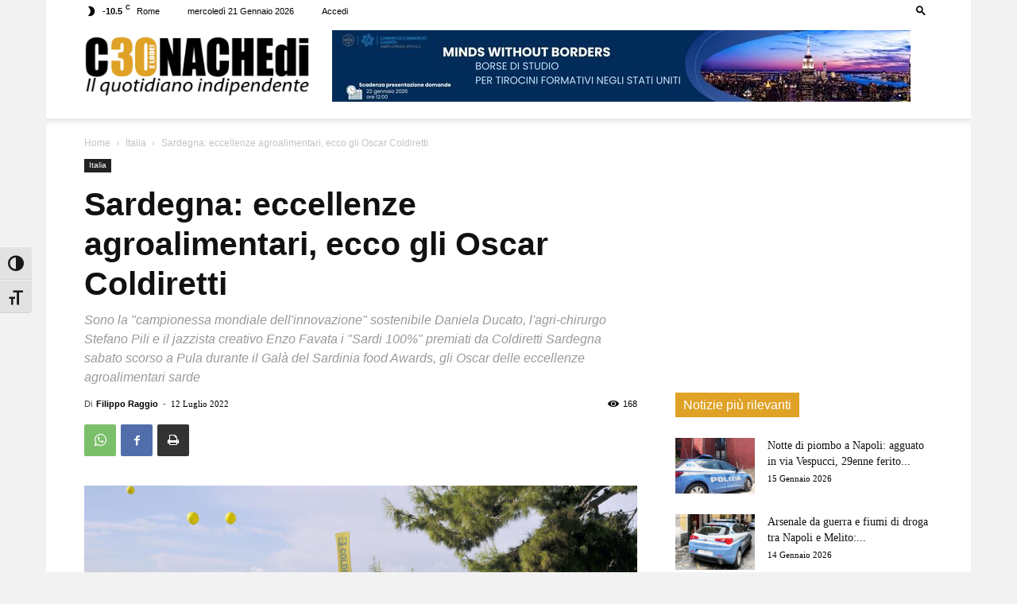

--- FILE ---
content_type: text/html; charset=utf-8
request_url: https://www.google.com/recaptcha/api2/aframe
body_size: 267
content:
<!DOCTYPE HTML><html><head><meta http-equiv="content-type" content="text/html; charset=UTF-8"></head><body><script nonce="ofLLXYk1nwacOmlQ9vYigQ">/** Anti-fraud and anti-abuse applications only. See google.com/recaptcha */ try{var clients={'sodar':'https://pagead2.googlesyndication.com/pagead/sodar?'};window.addEventListener("message",function(a){try{if(a.source===window.parent){var b=JSON.parse(a.data);var c=clients[b['id']];if(c){var d=document.createElement('img');d.src=c+b['params']+'&rc='+(localStorage.getItem("rc::a")?sessionStorage.getItem("rc::b"):"");window.document.body.appendChild(d);sessionStorage.setItem("rc::e",parseInt(sessionStorage.getItem("rc::e")||0)+1);localStorage.setItem("rc::h",'1768962940085');}}}catch(b){}});window.parent.postMessage("_grecaptcha_ready", "*");}catch(b){}</script></body></html>